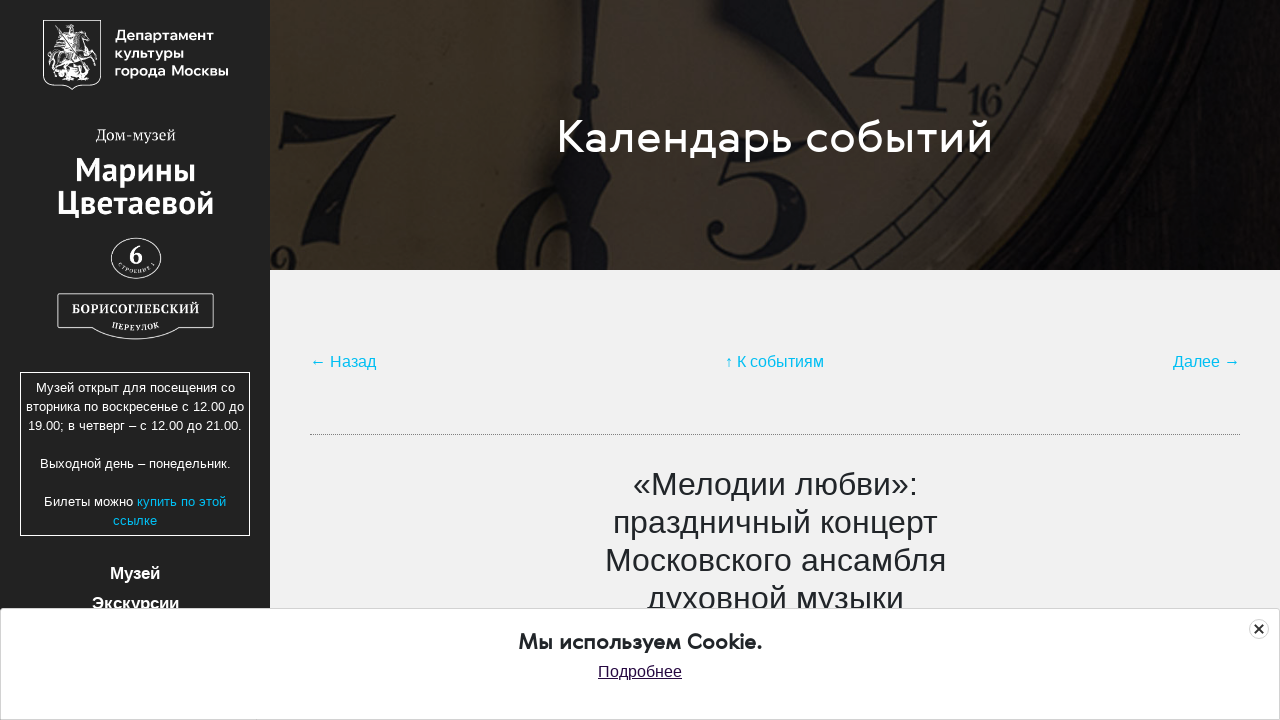

--- FILE ---
content_type: text/html; charset=UTF-8
request_url: https://dommuseum.ru/kalendar-sobyitij/2021/mart/melodii-lyubvi-konczert-blagovest
body_size: 12287
content:
<!DOCTYPE HTML>

<html lang="ru-ru">
<head>

<!--META TAGS-->
<title>«Мелодии любви»: праздничный концерт Московского ансамбля духовной музыки «Благовест» | Дом-музей Марины Цветаевой</title>
<meta charset="utf-8">
<meta name="title" content="«Мелодии любви»: праздничный концерт Московского ансамбля духовной музыки «Благовест» | Дом-музей Марины Цветаевой">
<meta name="viewport" content="width=device-width,initial-scale=1,maximum-scale=3">
<meta name="keywords" content="">
<meta name="description" content="">
<meta name="author" content="dommuseum.ru">
<meta name="date" content=" 8 March 2021">
<meta name="lang" content="ru">
<link rel="canonical" href="/">
<base href="https://dommuseum.ru/">
<meta name="viewport" content="width=device-width, initial-scale=1">
<meta name="abstract" content="">
<link rel="icon" type="image/x-icon" href="favicon.ico">
<link rel="icon" type="image/png" href="favicon-32x32.png">
 
<!--Facebook Tags-->
<meta property="og:site_name" content="Дом-музей Марины Цветаевой">
<meta property="og:type" content="article"/>
<meta property="og:title" content="«Мелодии любви»: праздничный концерт Московского ансамбля духовной музыки «Благовест»">
<meta property="og:description" content="">
<meta property="og:url"  content="https://dommuseum.ru/kalendar-sobyitij/2021/mart/melodii-lyubvi-konczert-blagovest">
<meta property="og:image"  content="https://dommuseum.ru//assets/img/2021_1/08.03.21_3.jpeg">
 
<!--Twitter Card-->
<meta name="twitter:title" content="«Мелодии любви»: праздничный концерт Московского ансамбля духовной музыки «Благовест»">
<meta name="twitter:description" content="">
<meta name="twitter:image" content="https://dommuseum.ru//assets/img/2021_1/08.03.21_3.jpeg">
   
<!--FIN TAGS-->

<link rel="apple-touch-icon" sizes="57x57" href="/apple-icon-57x57.png">
<link rel="apple-touch-icon" sizes="60x60" href="/apple-icon-60x60.png">
<link rel="apple-touch-icon" sizes="72x72" href="/apple-icon-72x72.png">
<link rel="apple-touch-icon" sizes="76x76" href="/apple-icon-76x76.png">
<link rel="apple-touch-icon" sizes="114x114" href="/apple-icon-114x114.png">
<link rel="apple-touch-icon" sizes="120x120" href="/apple-icon-120x120.png">
<link rel="apple-touch-icon" sizes="144x144" href="/apple-icon-144x144.png">
<link rel="apple-touch-icon" sizes="152x152" href="/apple-icon-152x152.png">
<link rel="apple-touch-icon" sizes="180x180" href="/apple-icon-180x180.png">
<link rel="icon" type="image/png" sizes="192x192"  href="/android-icon-192x192.png">
<link rel="icon" type="image/png" sizes="32x32" href="/favicon-32x32.png">
<link rel="icon" type="image/png" sizes="96x96" href="/favicon-96x96.png">
<link rel="icon" type="image/png" sizes="16x16" href="/favicon-16x16.png">
<link rel="manifest" href="/manifest.json">
<meta name="msapplication-TileColor" content="#ffffff">
<meta name="msapplication-TileImage" content="/ms-icon-144x144.png">
<meta name="theme-color" content="#ffffff">

<meta name="yandex-verification" content="c97ce339133f89f9" />
<meta http-equiv="X-UA-Compatible" content="IE=edge,chrome=1">

<script src="https://ajax.googleapis.com/ajax/libs/jquery/1.12.2/jquery.min.js"></script>



<link rel="stylesheet" href="../../assets/template/css/tizer_block.css"> 

<link rel="stylesheet" href="https://maxcdn.bootstrapcdn.com/bootstrap/4.0.0/css/bootstrap.min.css" integrity="sha384-Gn5384xqQ1aoWXA+058RXPxPg6fy4IWvTNh0E263XmFcJlSAwiGgFAW/dAiS6JXm" crossorigin="anonymous">
    


<link href="../../assets/template/css/owl.theme.default.min.css" rel="stylesheet" type="text/css">

<link href="../../assets/template/css/owl.carousel.min.css" rel="stylesheet" type="text/css">

<link rel="stylesheet" href="../../assets/template/js/colorbox.css" />

<link rel="stylesheet" href="../../assets/template/css/nyroModal.css" />

<script src="https://cdnjs.cloudflare.com/ajax/libs/popper.js/1.12.9/umd/popper.min.js" integrity="sha384-ApNbgh9B+Y1QKtv3Rn7W3mgPxhU9K/ScQsAP7hUibX39j7fakFPskvXusvfa0b4Q" crossorigin="anonymous"></script>

<script src="https://maxcdn.bootstrapcdn.com/bootstrap/4.0.0/js/bootstrap.min.js" integrity="sha384-JZR6Spejh4U02d8jOt6vLEHfe/JQGiRRSQQxSfFWpi1MquVdAyjUar5+76PVCmYl" crossorigin="anonymous"></script>
    
<script src="../../assets/template/js/jquery.colorbox-min.js"></script>
<script src="../../assets/template/js/jquery.nyroModal.custom.js"></script>
<script src="../../assets/template/js/jquery.timelinr-0.9.6.js"></script>

<link rel="stylesheet" href="../../assets/template/css/style.css">

<!-- Стили Версии для слабовидящих -->
<link href="../../assets/dost/dist/css/bvi.min.css" rel="stylesheet">
<!-- /Версия для слабовидящих -->




<!-- Мосбилет -->

<script
      src="https://bilet.mos.ru/shared/mosbilet/mosbilet_link_v2.js"
      charset="UTF-8"
      defer
      data-mosbilet-href="https://bilet.mos.ru"
      data-mosbilet-position="right"
      data-mosbilet-variant="red"
      data-mosbilet-zindex="100000"></script>

<!-- /Мосбилет -->



<script type="text/javascript">
jQuery(function($) {
    $('.nyroModal').nm({
        callbacks: {
            beforeShowCont: function(nm) {

var cont = $(document).find('.nyroModalCont');
 var title = cont.find('.nyroModalTitle');
 if(title.length == 0){
  cont.addClass('noMargin');
 }
                if (nm._hasFilter('title')) {
                    $('h1.nyroModalTitle').css('bottom', $('.nyroModalImage').height()+200);
                }
            }
        }
    });
});
</script>


    
    <script>
        $(document).ready(function () {




	$(".toggle-title").click(function () {
		$(this).next(".toggle-details").toggle("fast");
});
            
            $("a[rel='colorbox']").colorbox();
        });

 

    </script>

<script>
$(".slideToggle").click(function () {
  $(this).next().slideToggle();
});
</script>

<!--script>!function (d, s, id) {
var js, fjs = d.getElementsByTagName(s)[0];
if (!d.getElementById(id)) {
js = d.createElement(s);
js.id = id;
js.src = "https://api.voxxter.ru/buttons/js/button.js?key=2185607200000001&v=1";
fjs.parentNode.insertBefore(js, fjs);
}
}(document, "script", "voxxter-bjs");</script-->

<script src="https://culturaltracking.ru/static/js/spxl.js" data-pixel-id="354"></script>



</head>
<script src="../../assets/template/js/salvattore.js"></script> 
<body>

<div class="mobilespacer"></div>
<div class="mobileonly">
<div class="left-menu mobile">

<input class="burger-check1" id="burger-check1" type="checkbox"><label for="burger-check1" class="burger"></label><br>
<nav id="navigation1" class="navigation">
        		<a href="/"><img alt="Дом-музей Марины Цветаевой" class="logo" src="../../assets/template/img/logo_small1.png"></a>

<small style="text-align: center;
    color: white;
    font-size: 0.8em;
    border: 1px solid white;
    display: block;
    padding: 5px;
    margin-top: 2em;">Музей открыт для посещения со вторника по воскресенье с 12.00 до 19.00; в четверг – с 12.00 до 21.00.<br>Выходной день – понедельник.
<!--Санитарный день – последняя пятница месяца.--><br><br>

Билеты можно <a style="color:#00bff3!important" href="https://www.mos.ru/afisha/venues/194211/">купить по этой ссылке</a></small>
ss
<ul class="mtree"><li class="first"><a href="museum/" title="Музей" >Музей</a><ul><li class="first"><a href="museum/house-history/" title="История дома" >История дома</a></li>
<li><a href="museum/memorial" title="Мемориальная квартира" >Мемориальная квартира</a></li>
<li><a href="museum/nauka/" title="Наука" >Наука</a></li>
<li><a href="museum/collections/" title="Коллекции" >Коллекции</a></li>
<li><a href="museum/docs" title="Официальные документы" >Официальные документы</a></li>
<li><a href="museum/donation" title="Поддержать музей" >Поддержать музей</a></li>
<li><a href="museum/nezavisimaya-oczenka" title="Независимая оценка" >Независимая оценка</a></li>
<li><a href="museum/struktura-muzeya/" title="Команда Музея" >Команда Музея</a></li>
<li><a href="museum/partneryi-muzeya" title="Партнеры Музея" >Партнеры Музея</a></li>
<li class="last"><a href="museum/questions" title="Часто задаваемые вопросы" >Часто задаваемые вопросы</a></li>
</ul></li>
<li><a href="excurtion/" title="Экскурсии" >Экскурсии</a></li>
<li><a href="https://dommuseum.ru/vistaski/fondovyie-vyistavki/" title="Выставки" >Выставки</a></li>
<li class="active"><a href="kalendar-sobyitij/" title="Календарь событий" >Календарь событий</a></li>
<li><a href="media/" title="Медиа" >Медиа</a></li>
<li><a href="speczproektyi/" title="Спецпроекты" >Спецпроекты</a></li>
<li><a href="contacts" title="Спланировать визит" >Спланировать визит</a></li>
<li><a href="pushkincard" title="Пушкинская карта" >Пушкинская карта</a></li>
<li><a href="soczialnaya-istoriya" title="Доступность" >Доступность</a></li>
<li class="last"><a href="tiflomarshrut" title="Тифломаршрут" >Тифломаршрут</a></li>
</ul>
<!--a class="buy" href="#" onclick="pnBigFeed_util.showLikePopup(); return false;">Купить билет</a-->


<!--a href="/afisha" class="buy but">Купить Билет</a-->

<!--a target="_blank" href="https://www.mos.ru/afisha/tickets/events/2254/" class="buy but">Купить Билет</a-->

<a target="_blank" href="https://www.mos.ru/afisha/venues/194211/" class="buy but">Купить билет</a>

<!--a target="_blank" href="https://www.mos.ru/afisha/tickets/events/1983/" class="buy but">Купить билет на экскурсию</a-->




<div class="left-social" >
<a href="//vk.com/domtsvetaevoi" target="_blank"><img alt="Наша группа в VK" src="../../assets/template/img/vk.png"></a>
<!--a href="https://ru-ru.facebook.com/%D0%94%D0%BE%D0%BC-%D0%BC%D1%83%D0%B7%D0%B5%D0%B9-%D0%9C%D0%B0%D1%80%D0%B8%D0%BD%D1%8B-%D0%A6%D0%B2%D0%B5%D1%82%D0%B0%D0%B5%D0%B2%D0%BE%D0%B9-141456419335673/" target="_blank">
<img src="../../assets/template/img/fb.png"></a-->
<!--a href="https://www.instagram.com/tsvetaevamuseum/" target="_blank"><img src="../../assets/template/img/insta.png"></a-->
<a href="https://www.youtube.com/channel/UCk26GIPUBExOmY8X2PXSguA" target="_blank"><img alt="Наша группа в Youtube"  src="../../assets/template/img/yt.png"></a>
<a href="https://t.me/tsvetaevamuseum" target="_blank"><img alt="Наша группа в Telegram" 
 src="../../assets/template/img/telegram.png"></a>
<a href="http://zen.yandex.ru/id/5fbc13ef5be39876d1691c2a" target="_blank"><img alt="Наша группа в Дзен"  src="https://upload.wikimedia.org/wikipedia/commons/thumb/a/ab/Yandex_Zen_logo_icon.svg/1024px-Yandex_Zen_logo_icon.svg.png"></a>



<br><br>

</div>




</nav>


<!-- left menu -->
</div>
</div>


        <header></header>

        <div class="left-block">
        	<div class="normal"><div class="left-menu">
<a href="https://www.mos.ru/kultura/" target="_blank"><img alt="Учреждение подведомственное департаменту культуры города Москвы" class="logo1" style="margin-bottom: 30px" src="../../assets/template/img/msk-logo-01.svg"></a>
<a href="http://www.dommuseum.ru/"><img alt="Дом-музей Марины Цветаевой" class="logo" src="../../assets/template/img/logo1.png"></a>

<small style="text-align: center;
    color: white;
    font-size: 0.8em;
    border: 1px solid white;
    display: block;
    padding: 5px;
    margin-top: 2em;">Музей открыт для посещения со вторника по воскресенье с 12.00 до 19.00; в четверг – с 12.00 до 21.00.<br><br>Выходной день – понедельник.
<!--Санитарный день – последняя пятница месяца.--><br><br>

Билеты можно <a style="color:#00bff3!important" href="https://www.mos.ru/afisha/venues/194211/">купить по этой ссылке</a></small>

<ul class="mtree"><li class="first"><a href="museum/" title="Музей" >Музей</a><ul><li class="first"><a href="museum/house-history/" title="История дома" >История дома</a></li>
<li><a href="museum/memorial" title="Мемориальная квартира" >Мемориальная квартира</a></li>
<li><a href="museum/nauka/" title="Наука" >Наука</a></li>
<li><a href="museum/collections/" title="Коллекции" >Коллекции</a></li>
<li><a href="museum/docs" title="Официальные документы" >Официальные документы</a></li>
<li><a href="museum/donation" title="Поддержать музей" >Поддержать музей</a></li>
<li><a href="museum/nezavisimaya-oczenka" title="Независимая оценка" >Независимая оценка</a></li>
<li><a href="museum/struktura-muzeya/" title="Команда Музея" >Команда Музея</a></li>
<li><a href="museum/partneryi-muzeya" title="Партнеры Музея" >Партнеры Музея</a></li>
<li class="last"><a href="museum/questions" title="Часто задаваемые вопросы" >Часто задаваемые вопросы</a></li>
</ul></li>
<li><a href="excurtion/" title="Экскурсии" >Экскурсии</a></li>
<li><a href="https://dommuseum.ru/vistaski/fondovyie-vyistavki/" title="Выставки" >Выставки</a></li>
<li class="active"><a href="kalendar-sobyitij/" title="Календарь событий" >Календарь событий</a></li>
<li><a href="media/" title="Медиа" >Медиа</a></li>
<li><a href="speczproektyi/" title="Спецпроекты" >Спецпроекты</a></li>
<li><a href="contacts" title="Спланировать визит" >Спланировать визит</a></li>
<li><a href="pushkincard" title="Пушкинская карта" >Пушкинская карта</a></li>
<li><a href="soczialnaya-istoriya" title="Доступность" >Доступность</a></li>
<li class="last"><a href="tiflomarshrut" title="Тифломаршрут" >Тифломаршрут</a></li>
</ul>

<!--a href="/afisha" class="buy but">Купить Билет</a-->

<!--a target="_blank" href="https://www.mos.ru/afisha/tickets/events/2254/" class="buy but">Купить Билет</a-->

<a target="_blank" href="https://www.mos.ru/afisha/venues/194211/" class="buy but">Купить билет</a>

<!--a target="_blank" href="https://www.mos.ru/afisha/tickets/events/1983/" class="buy but">Купить билет на экскурсию</a-->

<div class="left-social" >
<a href="//vk.com/domtsvetaevoi" target="_blank"><img alt="Наша группа в VK" src="../../assets/template/img/vk.png"></a>
<!--a href="https://ru-ru.facebook.com/%D0%94%D0%BE%D0%BC-%D0%BC%D1%83%D0%B7%D0%B5%D0%B9-%D0%9C%D0%B0%D1%80%D0%B8%D0%BD%D1%8B-%D0%A6%D0%B2%D0%B5%D1%82%D0%B0%D0%B5%D0%B2%D0%BE%D0%B9-141456419335673/" target="_blank">
<img src="../../assets/template/img/fb.png"></a-->
<!--a href="https://www.instagram.com/tsvetaevamuseum/" target="_blank"><img src="../../assets/template/img/insta.png"></a-->
<a href="https://www.youtube.com/channel/UCk26GIPUBExOmY8X2PXSguA" target="_blank"><img alt="Наша группа в Youtube"  src="../../assets/template/img/yt.png"></a>
<a href="https://t.me/tsvetaevamuseum" target="_blank"><img alt="Наша группа в Telegram" 
 src="../../assets/template/img/telegram.png"></a>
<a href="http://zen.yandex.ru/id/5fbc13ef5be39876d1691c2a" target="_blank"><img alt="Наша группа в Дзен"  src="https://upload.wikimedia.org/wikipedia/commons/thumb/a/ab/Yandex_Zen_logo_icon.svg/1024px-Yandex_Zen_logo_icon.svg.png"></a>



<br><br>

</div>

<br>
<button type="button" class="btn dostup-btn bvi-open"><img class="filter-white" src="https://upload.wikimedia.org/wikipedia/commons/8/85/Eye_Icon.svg" alt="Версия сайта для слабовидящих"> Версия для слабовидящих</button>
</nav><br>
<br>
<!--a style="background: transparent" href="https://www.culture.ru/pushkinskaya-karta/afisha/moskva" target="_blank"><img  style="background: transparent"alt="Баннер: Пушкинская карта" width="100%" src="assets/img/card-banner-2021.jpg"></a><br><br-->

<a href="https://www.mos.ru/afisha/event/233392257/" target="_blank"><img style="background: transparent" alt="«Московская музейная неделя» в Доме-музее Марины Цветаевой" style="background:white;" width="100%" src="assets/img/museum-week.png"></a><br><br>

<a style="background: transparent" href="https://bilet.mos.ru/" target="_blank"><img  style="background: transparent"alt="Мосбилет" style="background:white;" width="100%" src="assets/m-bilet.svg"></a><br><br>

<a style="background: transparent" href="https://kultura.mos.ru" target="_blank"><img  style="background: transparent"alt="Москульутра" style="background:white;" width="100%" src="assets/mosculture-logo.svg"></a><br><br>




<!--a href="https://crowd.mos.ru/?utm_source=banner&utm_medium=COp&utm_campaign=co" target="_blank"><img width="100%" src="assets/img/banners/crowdmos.jpg"></a><br-->

<!--a href="https://ag-vmeste.ru/ target="_blank"><img alt="Миллион призов" style="background:white;" width="100%" src="assets/img/800-600-2023.png"></a><br><br-->

<!--a href="https://moscow2030.mos.ru" target="_blank"><img alt="Форум-фестиваль Москва 2023" style="background:white;" width="100%" src="assets/img/moscow2023.png"></a><br><br-->

<!--a href="https://ag-vmeste.ru/main" target="_blank"><img alt="Миллион призов" style="background:white;" width="100%" src="assets/img/vmeste2024.jpeg"></a><br><br-->



<!--a href="https://www.mos.ru/knigi/" target="_blank"><img alt="Сервис «Библиотеки Москвы»" style="background:white;" width="100%" src="assets/img/biblioteki2023.png"></a><br><br-->

<!--a  href="http://hrculturemos.ru/" target="_blank"><img alt="Баннер: Банк вакансий в культуре"style="background:white;" width="100%" src="assets/img/bank.jpeg"></a><br><br-->

<!--a  href="http://census.gosuslugi.ru" target="_blank"><img style="background:white;" width="100%" src="assets/img/perepis_2021.png"></a><br><br-->




<!--a href="https://ag-vmeste.ru/4" target="_blank"><img width="100%" src="assets/img/vote-online-2021.jpg"></a><br><br>

<!--a href="https://grants.culture.ru/about/" target="_blank"><img  width="100%" src="assets/img/250-grant.png"></a--><br><br-->

<!--a href="https://www.mos.ru/arenda/13/" target="_blank"><img alt="Баннер: МОС Аренда" width="100%" src="assets/img/MOS_arenda.jpg"></a><br-->

<!--br><a href="https://culturalforum.ru/" target="_blank"><img class="logo" src="saint2018.png"></a-->

<!--br><a href="https://ag-vmeste.ru/?utm_source=partner&utm_medium=banner"><img width="100%" src="assets/img/300х400_dark_2.jpg"><br-->

<!--br><a href="https://historydepositarium.ru"><img width="100%" src="https://historydepositarium.ru/upload/baner.jpg"><br-->

<!--br><a href="https://grants.culture.ru/about/" target="_blank">
<img class="logo" src="assets/img/culture.png"></a-->

<!--a href="https://grants.culture.ru/" target="_blank">
<img class="logo" src="assets/img/grant.jpg"></a-->

<!--br><a href="http://hrculturemos.ru/bank/" target="_blank"><img class="logo" src="assets/img/bank.jpg"></a-->

<!--a href="http://culturalforum.ru/ru" target="_blank"><img style="width:180px;display:block;margin:0 auto;margin-top:20px;" src="http://culturalforum.ru/files/uploads/spbmkf_2016_banner_240%D1%85400.jpg"></a--><br>
<!--a target="_blank" href="http://77.controluslug.ru/mark/?orgid=0373200004679"><img alt="Оценка услуг" src="http://77.controluslug.ru/img/banner.png" style="width:180px;display:block;margin:0 auto;margin-top:20px;"></a-->
<!--a target="_blank" href="http://xn--80aalcbc2bocdadlpp9nfk.xn--d1acj3b/multimedia/videorolik_o_zawite_detskih_personalnyh_dannyh1/"><img alt="Видеоролик о защите детских персональных данных" src="assets/img/personal.jpg" style="width:180px;display:block;margin:0 auto;margin-top:20px;"></a-->

<!--a target="_blank" href="https://culturalforum.ru/ru"><img alt="" src="assets/img/banners/spb.jpg" style="width:180px;display:block;margin:0 auto;margin-top:20px;"></a-->



<!--a target="_blank" href="https://passcity.ru/"><img alt="" src="assets/img/banners/pass.png" style="width:180px;display:block;margin:0 auto;margin-top:20px;"></a-->

<!--a target="_blank" href="https://77.xn--b1aew.xn--p1ai/news/item/9634662/"><img alt="" src="assets/img/2ani.gif" style="width:180px;display:block;margin:0 auto;margin-top:20px;"></a-->

<!--a target="_blank" href="#"><img alt="Видеоролик о защите детских персональных данных" src="assets/img/seasons.jpg" style="width:180px;display:block;margin:0 auto;margin-top:20px;"></a-->


<!--a target="_blank" href="https://www.mos.ru/services/">
<img alt="Баннер: Электронные сервисы и услуги MOS.Ru" src="assets/img/uslugi_240x240.png" style="width:180px;display:block;margin:0 auto;margin-top:20px;"></a-->


        </div>
    </div>
</div>

<!-- left menu -->
</div></div>
<div class="hide">

<div class="left-menu nomobile">
        		<a href="http://www.dommuseum.ru/"><img alt="Дом-музей Марины Цветаевой" class="logo" src="../../assets/template/img/logo_small1.png"></a>



<input class="burger-check" id="burger-check" type="checkbox"><label for="burger-check" class="burger"></label>
<nav id="navigation1" class="navigation">

<small style="text-align: center;
    color: white;
    font-size: 0.8em;
    border: 1px solid white;
    display: block;
    padding: 5px;
    margin-top: 2em;">Музей работает по сеансам: 12:00 – 13:15; 13:45 – 15:00; 15:30 – 16:45; 17:15 – 18:30. <br><br>Дополнительный сеанс в четверг с 19:00 - 20:15. <br><br>Выходной день – понедельник.
<!--Санитарный день – последняя пятница месяца.--><br><br>

Билеты можно <a style="color:#00bff3!important" href="https://www.mos.ru/afisha/venues/194211/">купить по этой ссылке</a></small>

<ul class="mtree"><li class="first"><a href="museum/" title="Музей" >Музей</a><ul><li class="first"><a href="museum/house-history/" title="История дома" >История дома</a></li>
<li><a href="museum/memorial" title="Мемориальная квартира" >Мемориальная квартира</a></li>
<li><a href="museum/nauka/" title="Наука" >Наука</a></li>
<li><a href="museum/collections/" title="Коллекции" >Коллекции</a></li>
<li><a href="museum/docs" title="Официальные документы" >Официальные документы</a></li>
<li><a href="museum/donation" title="Поддержать музей" >Поддержать музей</a></li>
<li><a href="museum/nezavisimaya-oczenka" title="Независимая оценка" >Независимая оценка</a></li>
<li><a href="museum/struktura-muzeya/" title="Команда Музея" >Команда Музея</a></li>
<li><a href="museum/partneryi-muzeya" title="Партнеры Музея" >Партнеры Музея</a></li>
<li class="last"><a href="museum/questions" title="Часто задаваемые вопросы" >Часто задаваемые вопросы</a></li>
</ul></li>
<li><a href="excurtion/" title="Экскурсии" >Экскурсии</a></li>
<li><a href="https://dommuseum.ru/vistaski/fondovyie-vyistavki/" title="Выставки" >Выставки</a></li>
<li class="active"><a href="kalendar-sobyitij/" title="Календарь событий" >Календарь событий</a></li>
<li><a href="media/" title="Медиа" >Медиа</a></li>
<li><a href="speczproektyi/" title="Спецпроекты" >Спецпроекты</a></li>
<li><a href="contacts" title="Спланировать визит" >Спланировать визит</a></li>
<li><a href="pushkincard" title="Пушкинская карта" >Пушкинская карта</a></li>
<li><a href="soczialnaya-istoriya" title="Доступность" >Доступность</a></li>
<li class="last"><a href="tiflomarshrut" title="Тифломаршрут" >Тифломаршрут</a></li>
</ul>
<!--a href="/afisha" class="buy but">Купить Билет</a-->

<!--a target="_blank" href="https://www.mos.ru/afisha/tickets/events/2254/" class="buy but">Купить Билет</a-->

<a target="_blank" href="https://www.mos.ru/afisha/venues/194211/" class="buy but">Купить билет</a>

<!--a target="_blank" href="https://www.mos.ru/afisha/tickets/events/1983/" class="buy but">Купить билет на экскурсию</a-->

<div class="left-social" >
<a href="//vk.com/domtsvetaevoi" target="_blank"><img alt="Наша группа в VK" src="../../assets/template/img/vk.png"></a>
<!--a href="https://ru-ru.facebook.com/%D0%94%D0%BE%D0%BC-%D0%BC%D1%83%D0%B7%D0%B5%D0%B9-%D0%9C%D0%B0%D1%80%D0%B8%D0%BD%D1%8B-%D0%A6%D0%B2%D0%B5%D1%82%D0%B0%D0%B5%D0%B2%D0%BE%D0%B9-141456419335673/" target="_blank">
<img src="../../assets/template/img/fb.png"></a-->
<!--a href="https://www.instagram.com/tsvetaevamuseum/" target="_blank"><img src="../../assets/template/img/insta.png"></a-->
<a href="https://www.youtube.com/channel/UCk26GIPUBExOmY8X2PXSguA" target="_blank"><img alt="Наша группа в Youtube"  src="../../assets/template/img/yt.png"></a>
<a href="https://t.me/tsvetaevamuseum" target="_blank"><img alt="Наша группа в Telegram" 
 src="../../assets/template/img/telegram.png"></a>
<a href="http://zen.yandex.ru/id/5fbc13ef5be39876d1691c2a" target="_blank"><img alt="Наша группа в Дзен"  src="https://upload.wikimedia.org/wikipedia/commons/thumb/a/ab/Yandex_Zen_logo_icon.svg/1024px-Yandex_Zen_logo_icon.svg.png"></a>



<br><br>

</div>




</nav>


        		<!-- left menu -->
        	</div></div>
		<!-- left block -->
        </div>


        <div class="right-block">

        	<div class="main-content">
        		<div class="right-block-head" style="background-image: url('../../../assets/img/calend.jpg');background-repeat:no-repeat;background-size:cover;background-position:center"><div class="headmask">

<h1>Календарь событий</h1></div></div>
<div class="text-content just">



        		<div class="toppaging topp">

<div class="neighbors d-flex justify-content-between"><span class="link-prev"><a href="/kalendar-sobyitij/2021/mart/iskusstvo-fortepiannoj-igryi-07.03.21">&larr; Назад</a></span><span class="link-up">&uarr; <a href="/kalendar-sobyitij/2021/mart/">К событиям</a></span><span class="link-next"><a href="/kalendar-sobyitij/2021/mart/poeticheskaya-sreda-onlajn-oleg-dozmorov">Далее &rarr;</a></span></div>


<!--<a class="uplair" href="/kalendar-sobyitij/">К событиям &uarr;</a>
<a href="kalendar-sobyitij/2021/mart/nauchnyie-ponedelniki-01-03-21" class="prev">&larr; Назад</a>  <a href="kalendar-sobyitij/2021/mart/film-konczert-iz-proizvedenij-anatoliya-aleksandrova" class="next">Далее &#8594;</a>--></div>

<h2 class="centers"><div class="bvi-speech">«Мелодии любви»: праздничный концерт Московского ансамбля духовной музыки «Благовест»</div></h2>
<div class="introimage-span">
<a href="/assets/img/2021_1/08.03.21_3.jpeg" class="nyroModal"><img alt="Иллюстрация: «Мелодии любви»: праздничный концерт Московского ансамбля духовной музыки «Благовест»" class="eximage" src="/assets/img/2021_1/08.03.21_3.jpeg"></a>




</div>
<div data-hwm-event-id=10734></div>
<div class="content-span">
<div style="font-style: italic;display:block;"><div class="bvi-speech">Вход по предварительной регистрации на timepad</div></div>      		
<div class="bvi-speech"><p>&nbsp;</p>
<p><img src="assets/img/2021_1/08.03.21_2.jpeg" alt="" width="200" />&nbsp; &nbsp;</p>
<p><em>Дорогие друзья, 8 марта в 15.00 Московский ансамбль духовной музыки &laquo;Благовест&raquo; приглашает вас послушать &laquo;Мелодии любви&raquo; в Доме-музее Марины Цветаевой. Художественный руководитель и главный дирижер ансамбля &ndash; заслуженная артистка России Галина Кольцова.</em></p>
<p><em>Вход по предварительной регистрации на timepad:&nbsp;<a href="https://dommuseum.timepad.ru/event/1573706/">https://dommuseum.timepad.ru/event/1573706/</a></em></p>
<p>&nbsp;</p>
<p>Традиции русского романса поистине неисчерпаемы. Как жанр поэтического и вокально-инструментального искусства он сформировался в России на волне веяний романтизма в первой половине ХIХ века. Огромный вклад в его становление внесли композиторы Алябьев, Варламов и Гурилёв.</p>
<p>&laquo;Золотой век&raquo; русского романса пришелся на начало XX столетия, когда публика рукоплескала таким крупным и самобытным исполнителям, как <a href="https://ru.wikipedia.org/wiki/%D0%92%D0%B5%D1%80%D1%82%D0%B8%D0%BD%D1%81%D0%BA%D0%B8%D0%B9,_%D0%90%D0%BB%D0%B5%D0%BA%D1%81%D0%B0%D0%BD%D0%B4%D1%80_%D0%9D%D0%B8%D0%BA%D0%BE%D0%BB%D0%B0%D0%B5%D0%B2%D0%B8%D1%87">Александр Вертинский</a> и Анастасия Вяльцева. Позднее традиции романса с большим успехом продолжили в эмиграции <a href="https://ru.wikipedia.org/wiki/%D0%9B%D0%B5%D1%89%D0%B5%D0%BD%D0%BA%D0%BE,_%D0%9F%D1%91%D1%82%D1%80_%D0%9A%D0%BE%D0%BD%D1%81%D1%82%D0%B0%D0%BD%D1%82%D0%B8%D0%BD%D0%BE%D0%B2%D0%B8%D1%87">Петр Лещенко</a> и <a href="https://ru.wikipedia.org/wiki/%D0%91%D0%B0%D1%8F%D0%BD%D0%BE%D0%B2%D0%B0,_%D0%90%D0%BB%D0%BB%D0%B0_%D0%9D%D0%B8%D0%BA%D0%BE%D0%BB%D0%B0%D0%B5%D0%B2%D0%BD%D0%B0">Алла Баянова</a>, в России &ndash; <a href="https://ru.wikipedia.org/wiki/%D0%AE%D1%80%D1%8C%D0%B5%D0%B2%D0%B0,_%D0%98%D0%B7%D0%B0%D0%B1%D0%B5%D0%BB%D0%BB%D0%B0_%D0%94%D0%B0%D0%BD%D0%B8%D0%BB%D0%BE%D0%B2%D0%BD%D0%B0">Изабелла Юрьева</a> и <a href="https://ru.wikipedia.org/wiki/%D0%9A%D0%BE%D0%B7%D0%B8%D0%BD,_%D0%92%D0%B0%D0%B4%D0%B8%D0%BC_%D0%90%D0%BB%D0%B5%D0%BA%D1%81%D0%B5%D0%B5%D0%B2%D0%B8%D1%87">Вадим Козин</a>.</p>
<p>Возрождение традиционной школы русского романса пришлось на 1970-е годы, когда к этому жанру обратились <a href="https://ru.wikipedia.org/wiki/%D0%9F%D0%BE%D0%BD%D0%BE%D0%BC%D0%B0%D1%80%D1%91%D0%B2%D0%B0,_%D0%92%D0%B0%D0%BB%D0%B5%D0%BD%D1%82%D0%B8%D0%BD%D0%B0_%D0%94%D0%BC%D0%B8%D1%82%D1%80%D0%B8%D0%B5%D0%B2%D0%BD%D0%B0">Валентина Пономарева</a>, <a href="https://ru.wikipedia.org/wiki/%D0%91%D1%80%D0%B5%D0%B3%D0%B2%D0%B0%D0%B4%D0%B7%D0%B5,_%D0%9D%D0%B0%D0%BD%D0%B8_%D0%93%D0%B5%D0%BE%D1%80%D0%B3%D0%B8%D0%B5%D0%B2%D0%BD%D0%B0">Нани Брегвадзе</a> и другие яркие артисты.</p>
<p>Сегодня эти традиции с успехом продолжают современные певцы и композиторы. Свидетельство тому &ndash; программа двух замечательных солистов ансамбля &laquo;Благовест&raquo; <em>Полины Токаревой </em>и<em> Алексея Дроздова</em>, в исполнении которых прозвучат не только популярные песни из репертуара великих русских шансонье, но и новые романсы, специально написанные для этого дуэта композитором <em>Антоном Висковым</em>. Уже 30 лет он плодотворно сотрудничает с &laquo;Благовестом&raquo;, ведет концерты ансамбля на различных площадках, в том числе в Доме-музее Марины Цветаевой. В анонсируемом здесь концерте Антон Висков тоже исполнит роль ведущего &ndash; и партию фортепиано.</p>
<p>&laquo;Мелодии любви&raquo; &ndash; прекрасный праздничный подарок солистов Московского ансамбля духовной музыки &laquo;Благовест&raquo; всем женщинам!</p>
<p>Ждем вас 8 марта 2021 года в Доме-музее Марины Цветаевой по адресу: Борисоглебский пер., д. 6, стр. 1.</p>
<p>Тел.: + 7 (495) 695 35 43</p>
<p><img style="display: block; margin-left: auto; margin-right: auto;" src="assets/img/2021_1/08.03.21_1.jpeg" alt="" width="366" height="254" /></p>
<p>&nbsp;</p></div><br>
<!-- 

 -->
</div>
<div class="sharebuttons">
<!--script type="text/javascript" src="//yastatic.net/es5-shims/0.0.2/es5-shims.min.js" charset="utf-8"></script>
<script type="text/javascript" src="//yastatic.net/share2/share.js" charset="utf-8"></script>
<div class="ya-share2" data-services="vkontakte,facebook,odnoklassniki,moimir,twitter"></div-->
<!--script src="https://ajax.googleapis.com/ajax/libs/jquery/1/jquery.min.js"></script-->
<!--script defer src="https://webliberty.ru/demo/share/share.js"></script-->
<script defer src="assets/template/js/share.js"></script>
<link rel="stylesheet" href="https://maxcdn.bootstrapcdn.com/font-awesome/4.4.0/css/font-awesome.min.css">

<style>
.like {
	font-size: 16px;
	font-weight: 700;
	line-height: 50px;
	color:white;
}

.push .text-content a{color:white!important;}

.push {transition: background-color 0.5s ease;
	display: inline-block;
    width: 40px;
    line-height: 40px;
    margin: 5px 2px 20px 2px;
    font-size: 15px;
    text-align: center;
    color: #fff!important;
    cursor: pointer;
    border-radius: 999999px;
    background-color: #00bff3;
}

.facebook {background-color: #00bff3;}
.facebook:hover {background-color:#2d4373;}

.google {background-color: #00bff3;}
.google:hover {background-color:#c23321;}

.twitter {background-color: #00bff3;}
.twitter:hover {background-color:#2795e9;}

.vkontakte {background-color: #00bff3;}
.vkontakte:hover {background-color:#466482;}

.ok {background-color: #00bff3;}
.ok:hover {background-color:#ee7808; color:#fff;}
</style>

<br>
<div id="share">
	<div class="like"></div>
	<div class="social" data-url="" data-title="«Мелодии любви»: праздничный концерт Московского ансамбля духовной музыки «Благовест» | Дом-музей Марины Цветаевой">
		<!--a class="push facebook" data-id="fb"><i class="fa fa-facebook"></i></a>
		<a class="push twitter" data-id="tw"><i class="fa fa-twitter"></i></a-->
		<a class="push vkontakte" data-id="vk"><i class="fa fa-vk"></i></a>
		<a class="push google" data-id="gp"><i class="fa fa-google-plus"></i></a>
		<a class="push ok" data-id="ok"><i class="fa fa-odnoklassniki"></i></a>
	</div>
</div>
</div>

<div class="toppaging bottom">
<div class="neighbors d-flex justify-content-between"><span class="link-prev"><a href="/kalendar-sobyitij/2021/mart/iskusstvo-fortepiannoj-igryi-07.03.21">&larr; Назад</a></span><span class="link-up">&uarr; <a href="/kalendar-sobyitij/2021/mart/">К событиям</a></span><span class="link-next"><a href="/kalendar-sobyitij/2021/mart/poeticheskaya-sreda-onlajn-oleg-dozmorov">Далее &rarr;</a></span></div>

<!--<a href="kalendar-sobyitij/2021/mart/nauchnyie-ponedelniki-01-03-21" class="prev">&larr; Назад</a> <h2></h2> <a href="kalendar-sobyitij/2021/mart/film-konczert-iz-proizvedenij-anatoliya-aleksandrova" class="next">Далее &#8594;</a>--></div>


</div>

        		<!-- right content -->
        	</div>
        <!-- right block -->
        </div>

<footer>

<noindex>
<div style="margin-left:20px;margin-top:20px;margin-bottom:0px;">Новостной блок портала MOS RU<br></div>
<div class="tizer-block container-fluid">
    <div class="row tizer-block__row">
        <div class="col tizer-block__col">
            <!-- BANNER PLACEMENT GOES HERE-->
            <div class="tizer-block__banner" data-mos-teaser='{ "scroll":false,"adaptive":null,"placementParams":{ "p1":"bxdrg","p2":"fpkh"}}'></div>
            <!-- BANNER PLACEMENT GOES HERE-->
            <div class="tizer-block__banner" data-mos-teaser='{ "scroll":false,"adaptive":null,"placementParams":{ "p1":"bxdrh","p2":"fpkh"}}'></div>
            <!-- BANNER PLACEMENT GOES HERE-->
            <div class="tizer-block__banner" data-mos-teaser='{ "scroll":false,"adaptive":null,"placementParams":{ "p1":"bxdri","p2":"fpkh"}}'></div>
            <!-- BANNER PLACEMENT GOES HERE-->
            <div class="tizer-block__banner" data-mos-teaser='{ "scroll":false,"adaptive":["phone","desktop"],"adaptiveOptions":{ "tabletWidth":1200,"phoneWidth":810},"placementParams":{ "p1":"bxdrj","p2":"fpkh"}}'></div>
        </div>
    </div>
</div>

<ul class="blockfooter">
<li>

<a href="https://www.mos.ru/kultura/" target="_blank">
<img alt="Департамент культуры города Москвы" style="margin:0" class="logo1" style="margin-bottom: 30px" src="../../assets/template/img/depkult_gerb-b.svg"></a><br>


<p>Государственное бюджетное учреждение культуры города Москвы «Дом-музей Марины Цветаевой»<br>
<br>121069, г. Москва,<br>Борисоглебский пер., д. 6, стр. 1<br><br>
8 (905) 584-84-90 (организация экскурсий)<br>
8 (495) 695-35-43 (организация мероприятий)<br>
‎8 (495) 697-59-97 (касса)<br><br>
e-mail: muzeicvetaevoi@culture.mos.ru

</p></li>

<li>



<p>


 
Билеты в музей продаются <a href="https://www.mos.ru/afisha/tickets/venues/23/" target="_blank">онлайн</a><br><br>
Музей открыт для посещения со вторника по воскресенье с 12.00 до 19.00; в четверг- с 12.00 до 21.00.

<br><br>

Выходной день – понедельник.<br>
<!--Санитарный день – последняя пятница месяца.--><br><br>

</p>

<!--p>
<strong>Наши партнеры:</strong><br><br>
<a href="https://www.juravlevschool.ru/" target="_blank"><img src="https://www.dommuseum.ru/assets/img/01122016/school.jpg" width="100px;"></a>
<a href="https://www.museum-tropinina.ru/" target="_blank"><img src="https://www.dommuseum.ru/assets/img/banners/tropinin.jpg" width="58px;"></a>
<!--a href="https://allianceclub.ru/" target="_blank"><img src="https://www.dommuseum.ru/assets/img/banners/logoalians.jpg" width="94px;"></a-->
</p-->

</li>


<li class="last">
<p>
<a href="/search">Поиск</a><br>
<a href="/karta-sajta">Карта сайта</a><br>
<!--a href="/media/news/">О сайте</a><br-->
<a href="/125.pdf">О фирменном стиле 125-летия</a><br>
<a href="https://www.dommuseum.ru/museum/nezavisimaya-oczenka/">Независимая оценка</a><br>
<!--a href="https://kultura.mos.ru/legislation/metods/2618534/" target="_blank">Порядок (методика) проведения независимой оценки качества услуг</a><br-->
<a href="https://old.dommuseum.ru">Старая версия сайта</a><br>
<!--a href="https://dommuseum.ru/pravila2503.pdf" target="_blank">Правила посещения ГБУК г.Москвы "Дом-музей Марины Цветаевой" </a--><br><br>
<!--a href="https://organizations.kultura.mos.ru/organizations/gbuk_gmoskvy_kulturnyi_tsentr_dommuzei_mariny_tsvetaevoi.html"><img alt="Оценка качества услуг учреждений культуры"  src="assets/img/kachestvo.jpeg" width="100%"></a-->
<br><br><!-- Yandex.Metrika informer -->
<a href="https://metrika.yandex.ru/stat/?id=38797795&amp;from=informer"
target="_blank" rel="nofollow"><img src="https://informer.yandex.ru/informer/38797795/3_0_FFFFFFFF_EFEFEFFF_0_pageviews"
style="width:88px; height:31px; border:0;" alt="Яндекс.Метрика" title="Яндекс.Метрика: данные за сегодня (просмотры, визиты и уникальные посетители)" class="ym-advanced-informer" data-cid="38797795" data-lang="ru" /></a>
<!-- /Yandex.Metrika informer -->

<!-- Yandex.Metrika counter -->
<script type="text/javascript" >
   (function(m,e,t,r,i,k,a){m[i]=m[i]||function(){(m[i].a=m[i].a||[]).push(arguments)};
   m[i].l=1*new Date();k=e.createElement(t),a=e.getElementsByTagName(t)[0],k.async=1,k.src=r,a.parentNode.insertBefore(k,a)})
   (window, document, "script", "https://mc.yandex.ru/metrika/tag.js", "ym");

   ym(38797795, "init", {
        clickmap:true,
        trackLinks:true,
        accurateTrackBounce:true,
        webvisor:true
   });
</script>
<noscript><div><img src="https://mc.yandex.ru/watch/38797795" style="position:absolute; left:-9999px;" alt="" /></div></noscript>
<!-- /Yandex.Metrika counter -->
</p>



</li>
</ul></noindex>

</footer>
<!-- Chatra {literal} -->
<script>
    (function(d, w, c) {
        w.ChatraID = 'Qy4be7kmi8ZP7aLK4';
        var s = d.createElement('script');
        w[c] = w[c] || function() {
            (w[c].q = w[c].q || []).push(arguments);
        };
        s.async = true;
        s.src = (d.location.protocol === 'https:' ? 'https:': 'http:')
        + '//call.chatra.io/chatra.js';
        if (d.head) d.head.appendChild(s);
    })(document, window, 'Chatra');
</script>
<!-- /Chatra {/literal} -->


<style>
/* default styling */
* {
  font-family: arial;
}

p {
  line-height: 1.4;
}

/* cookies infomer styling */
.cookies-informer {
  display: none;
  position: fixed;
  bottom: 0;
  width: 100%;
  padding: 20px;
  border: 1px solid #d2d2d2;
  border-radius: 3px 3px 0 0;
  background: #fff;
  z-index: 1001;
text-align:center;
left:0;
right:0;
}

.cookies-informer h3 {
font-size:1.3em;
font-weight:bold;
text-align:center}

.informer-close {
  position: absolute;
  top: 10px;
  right: 10px;
  width: 20px;
  height: 20px;
  line-height: 16px;
  text-align: center;
  cursor: pointer;
  border-radius: 50%;
  border: 1px solid #d2d2d2;
}

.informer-close::before,
.informer-close::after {
  content: '';
  position: absolute;
  top: 50%;
  left: 50%;
  width: 12px;
  height: 2px;
  background: #333;
  -webkit-transition: all 0.3s ease;
  transition: all 0.3s ease;
}

.informer-close::before {
  transform: translate(-50%, -50%) rotate(45deg);
}

.informer-close::after {
  transform: translate(-50%, -50%) rotate(-45deg);
}

.informer-close:hover::before {
transform: translate(-50%, -50%) rotate(135deg);
}

.informer-close:hover::after {
  transform: translate(-50%, -50%) rotate(-135deg);
}

.informer-restore {
  position: absolute;
  top: 50px;
  right: 50px;
}

.informer-more {
  text-decoration: underline;
  color: #260841;
}

.informer-more:hover {
  text-decoration: underline;
}

.top-menu__inner li:nth-child(2) {
  display: none;
}

@media screen and (max-width: 440px) {
    .cookies-informer {
        right: 0;
        left: 0;
        width: 100%;
    }
}</style>

<script src="https://cdnjs.cloudflare.com/ajax/libs/jquery-cookie/1.4.1/jquery.cookie.min.js" integrity="sha512-3j3VU6WC5rPQB4Ld1jnLV7Kd5xr+cq9avvhwqzbH/taCRNURoeEpoPBK9pDyeukwSxwRPJ8fDgvYXd6SkaZ2TA==" crossorigin="anonymous" referrerpolicy="no-referrer"></script>

<!--a href="#" class="informer-restore">Стереть куку</a-->

<div class="cookies-informer">
  <span class="informer-close"></span>
  <h3 class="informer-title">Мы используем Cookie.</h3>
  <p class="informer-text"><a href="https://dommuseum.ru/media/news/ispolzovanie-fajlov-cookie" target="_blank" class="informer-more">Подробнее</a></p>
</div>




<script>
$(document).ready(function() {
    var informer = $('.cookies-informer');
    var informerClose = $('.informer-close');
    var restore = $('.informer-restore')

    if ($.cookie('we_use_cookie') != 'true') {
        informer.slideDown( 500 );

        informerClose.on('click', function(e) {
            informer.slideUp( 500, function() {
                $.cookie('we_use_cookie', 'true', { expires: 30 });
            });
            e.preventDefault();
        });
    }

    restore.on('click', function(e) {
        informer.slideDown( 500, function() {
            $.cookie('we_use_cookie', null);
        });
        e.preventDefault();
    });
})
</script>





<!--script async src="https://dommuseum.iui.ubsystem.ru/assets/afisha.js"></script-->

              
<script src='https://cdnjs.cloudflare.com/ajax/libs/velocity/0.2.1/jquery.velocity.min.js'></script>
		<script src="../../assets/template/js/mtree.js"></script>
		<script src="../../assets/template/js/owl.carousel.min.js"></script>
		<script src="../../assets/template/js/salvattore.js"></script> 


<script>
$(document).ready(function() {
  var mtree = $('ul.mtree');
  
  // Skin selector for demo
  mtree.wrap('<div class=mtree></div>');
  var skins = ['bubba','skinny','transit','jet','nix'];
  mtree.addClass(skins[0]);
  $('body').prepend('<div class="mtree-skin-selector"><ul class="button-group radius"></ul></div>');
  var s = $('.mtree-skin-selector');
  $.each(skins, function(index, val) {
    s.find('ul').append('<li><button class="small skin">' + val + '</button></li>');
  });
  s.find('ul').append('<li><button class="small csl active">Close Same Level</button></li>');
  s.find('button.skin').each(function(index){
    $(this).on('click.mtree-skin-selector', function(){
      s.find('button.skin.active').removeClass('active');
      $(this).addClass('active');
      mtree.removeClass(skins.join(' ')).addClass(skins[index]);
    });
  })
  s.find('button:first').addClass('active');
  s.find('.csl').on('click.mtree-close-same-level', function(){
    $(this).toggleClass('active'); 
  });
});



jQuery(document).ready(function($) {
              $('.banner').owlCarousel({
                items: 1,
                animateOut: 'fadeOut',
                loop: true,
                margin: 10,
loop:true,
    autoplay:true,
    autoplayTimeout:3000,
    autoplayHoverPause:true
              });

$('.carousel').owlCarousel({

autoHeight: false,
    autoHeightClass: 'owl-height',

items: 1,
loop: true,
margin:900,
nav:true,
navText:["<",">"],
responsiveClass:true,
    responsive:{
        0:{
            items:1,
            nav:true
        },
        600:{
            items:1,
            nav:true
        },
        1000:{
            items:1,
            nav:true
            
        }
    },



    dots:false
              });

              $('.banner2').owlCarousel({
                animateOut: 'slideOutDown',
                animateIn: 'flipInX',
                items: 1,
                margin: 150,
                stagePadding: 150,
                smartSpeed: 750,
loop:true,
    autoplay:true,
    autoplayTimeout:2000,
    autoplayHoverPause:true
              });

$('.timeline').owlCarousel({
               
                items: 3,
                margin: 50,
                stagePadding: 50,
                smartSpeed: 250,
loop:false,
nav:true,dots:false,
center:true,
navText:["&larr;","&rarr;"],
    autoplayHoverPause:true,
 margin:100,responsiveClass:true,
    responsive:{
        0:{
            items:1,
            nav:true
        },
        600:{
            items:1,
            nav:false
        },
        1000:{
            items:3,
            nav:true
            
        }
    }




              });
            });


</script>

<!-- Версия для слабовидящих -->
<script src="../../assets/dost/dist/js/bvi.min.js"></script>
<script>
  new isvek.Bvi({
    fontSize: 24,
    bvi_tts: true,
    bvi_font: "arial",
    theme: 'black'
  });
</script>
<!-- /Версия для слабовидящих -->

<!--script src="https://www.mos.ru/otrasli-static/outer/mosTizer.js"></script-->


    </body>
</html>